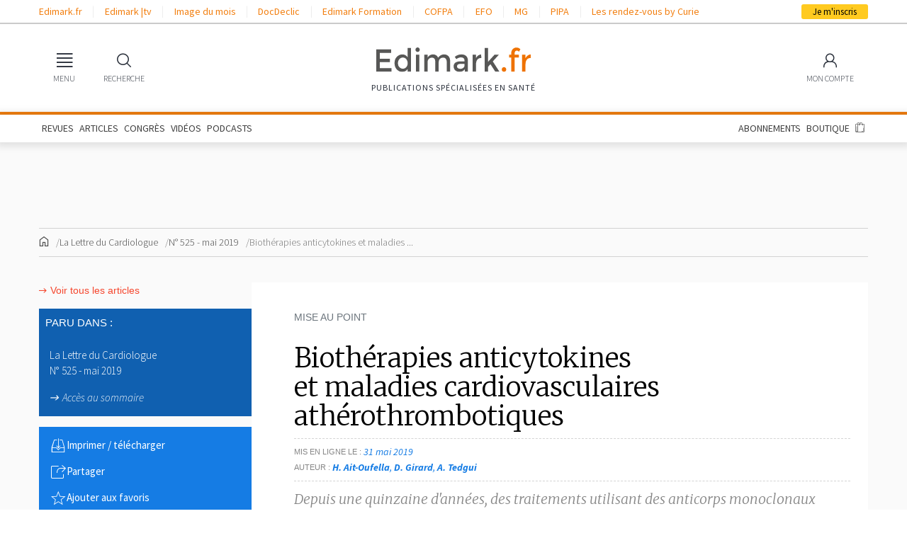

--- FILE ---
content_type: text/html; charset=utf-8
request_url: https://www.google.com/recaptcha/api2/anchor?ar=1&k=6LfSsaglAAAAAJZZQcDmrdbtzMRn4mJTmtaA6FkT&co=aHR0cHM6Ly93d3cuZWRpbWFyay5mcjo0NDM.&hl=en&v=9TiwnJFHeuIw_s0wSd3fiKfN&size=normal&anchor-ms=20000&execute-ms=30000&cb=buwrlotow845
body_size: 48657
content:
<!DOCTYPE HTML><html dir="ltr" lang="en"><head><meta http-equiv="Content-Type" content="text/html; charset=UTF-8">
<meta http-equiv="X-UA-Compatible" content="IE=edge">
<title>reCAPTCHA</title>
<style type="text/css">
/* cyrillic-ext */
@font-face {
  font-family: 'Roboto';
  font-style: normal;
  font-weight: 400;
  font-stretch: 100%;
  src: url(//fonts.gstatic.com/s/roboto/v48/KFO7CnqEu92Fr1ME7kSn66aGLdTylUAMa3GUBHMdazTgWw.woff2) format('woff2');
  unicode-range: U+0460-052F, U+1C80-1C8A, U+20B4, U+2DE0-2DFF, U+A640-A69F, U+FE2E-FE2F;
}
/* cyrillic */
@font-face {
  font-family: 'Roboto';
  font-style: normal;
  font-weight: 400;
  font-stretch: 100%;
  src: url(//fonts.gstatic.com/s/roboto/v48/KFO7CnqEu92Fr1ME7kSn66aGLdTylUAMa3iUBHMdazTgWw.woff2) format('woff2');
  unicode-range: U+0301, U+0400-045F, U+0490-0491, U+04B0-04B1, U+2116;
}
/* greek-ext */
@font-face {
  font-family: 'Roboto';
  font-style: normal;
  font-weight: 400;
  font-stretch: 100%;
  src: url(//fonts.gstatic.com/s/roboto/v48/KFO7CnqEu92Fr1ME7kSn66aGLdTylUAMa3CUBHMdazTgWw.woff2) format('woff2');
  unicode-range: U+1F00-1FFF;
}
/* greek */
@font-face {
  font-family: 'Roboto';
  font-style: normal;
  font-weight: 400;
  font-stretch: 100%;
  src: url(//fonts.gstatic.com/s/roboto/v48/KFO7CnqEu92Fr1ME7kSn66aGLdTylUAMa3-UBHMdazTgWw.woff2) format('woff2');
  unicode-range: U+0370-0377, U+037A-037F, U+0384-038A, U+038C, U+038E-03A1, U+03A3-03FF;
}
/* math */
@font-face {
  font-family: 'Roboto';
  font-style: normal;
  font-weight: 400;
  font-stretch: 100%;
  src: url(//fonts.gstatic.com/s/roboto/v48/KFO7CnqEu92Fr1ME7kSn66aGLdTylUAMawCUBHMdazTgWw.woff2) format('woff2');
  unicode-range: U+0302-0303, U+0305, U+0307-0308, U+0310, U+0312, U+0315, U+031A, U+0326-0327, U+032C, U+032F-0330, U+0332-0333, U+0338, U+033A, U+0346, U+034D, U+0391-03A1, U+03A3-03A9, U+03B1-03C9, U+03D1, U+03D5-03D6, U+03F0-03F1, U+03F4-03F5, U+2016-2017, U+2034-2038, U+203C, U+2040, U+2043, U+2047, U+2050, U+2057, U+205F, U+2070-2071, U+2074-208E, U+2090-209C, U+20D0-20DC, U+20E1, U+20E5-20EF, U+2100-2112, U+2114-2115, U+2117-2121, U+2123-214F, U+2190, U+2192, U+2194-21AE, U+21B0-21E5, U+21F1-21F2, U+21F4-2211, U+2213-2214, U+2216-22FF, U+2308-230B, U+2310, U+2319, U+231C-2321, U+2336-237A, U+237C, U+2395, U+239B-23B7, U+23D0, U+23DC-23E1, U+2474-2475, U+25AF, U+25B3, U+25B7, U+25BD, U+25C1, U+25CA, U+25CC, U+25FB, U+266D-266F, U+27C0-27FF, U+2900-2AFF, U+2B0E-2B11, U+2B30-2B4C, U+2BFE, U+3030, U+FF5B, U+FF5D, U+1D400-1D7FF, U+1EE00-1EEFF;
}
/* symbols */
@font-face {
  font-family: 'Roboto';
  font-style: normal;
  font-weight: 400;
  font-stretch: 100%;
  src: url(//fonts.gstatic.com/s/roboto/v48/KFO7CnqEu92Fr1ME7kSn66aGLdTylUAMaxKUBHMdazTgWw.woff2) format('woff2');
  unicode-range: U+0001-000C, U+000E-001F, U+007F-009F, U+20DD-20E0, U+20E2-20E4, U+2150-218F, U+2190, U+2192, U+2194-2199, U+21AF, U+21E6-21F0, U+21F3, U+2218-2219, U+2299, U+22C4-22C6, U+2300-243F, U+2440-244A, U+2460-24FF, U+25A0-27BF, U+2800-28FF, U+2921-2922, U+2981, U+29BF, U+29EB, U+2B00-2BFF, U+4DC0-4DFF, U+FFF9-FFFB, U+10140-1018E, U+10190-1019C, U+101A0, U+101D0-101FD, U+102E0-102FB, U+10E60-10E7E, U+1D2C0-1D2D3, U+1D2E0-1D37F, U+1F000-1F0FF, U+1F100-1F1AD, U+1F1E6-1F1FF, U+1F30D-1F30F, U+1F315, U+1F31C, U+1F31E, U+1F320-1F32C, U+1F336, U+1F378, U+1F37D, U+1F382, U+1F393-1F39F, U+1F3A7-1F3A8, U+1F3AC-1F3AF, U+1F3C2, U+1F3C4-1F3C6, U+1F3CA-1F3CE, U+1F3D4-1F3E0, U+1F3ED, U+1F3F1-1F3F3, U+1F3F5-1F3F7, U+1F408, U+1F415, U+1F41F, U+1F426, U+1F43F, U+1F441-1F442, U+1F444, U+1F446-1F449, U+1F44C-1F44E, U+1F453, U+1F46A, U+1F47D, U+1F4A3, U+1F4B0, U+1F4B3, U+1F4B9, U+1F4BB, U+1F4BF, U+1F4C8-1F4CB, U+1F4D6, U+1F4DA, U+1F4DF, U+1F4E3-1F4E6, U+1F4EA-1F4ED, U+1F4F7, U+1F4F9-1F4FB, U+1F4FD-1F4FE, U+1F503, U+1F507-1F50B, U+1F50D, U+1F512-1F513, U+1F53E-1F54A, U+1F54F-1F5FA, U+1F610, U+1F650-1F67F, U+1F687, U+1F68D, U+1F691, U+1F694, U+1F698, U+1F6AD, U+1F6B2, U+1F6B9-1F6BA, U+1F6BC, U+1F6C6-1F6CF, U+1F6D3-1F6D7, U+1F6E0-1F6EA, U+1F6F0-1F6F3, U+1F6F7-1F6FC, U+1F700-1F7FF, U+1F800-1F80B, U+1F810-1F847, U+1F850-1F859, U+1F860-1F887, U+1F890-1F8AD, U+1F8B0-1F8BB, U+1F8C0-1F8C1, U+1F900-1F90B, U+1F93B, U+1F946, U+1F984, U+1F996, U+1F9E9, U+1FA00-1FA6F, U+1FA70-1FA7C, U+1FA80-1FA89, U+1FA8F-1FAC6, U+1FACE-1FADC, U+1FADF-1FAE9, U+1FAF0-1FAF8, U+1FB00-1FBFF;
}
/* vietnamese */
@font-face {
  font-family: 'Roboto';
  font-style: normal;
  font-weight: 400;
  font-stretch: 100%;
  src: url(//fonts.gstatic.com/s/roboto/v48/KFO7CnqEu92Fr1ME7kSn66aGLdTylUAMa3OUBHMdazTgWw.woff2) format('woff2');
  unicode-range: U+0102-0103, U+0110-0111, U+0128-0129, U+0168-0169, U+01A0-01A1, U+01AF-01B0, U+0300-0301, U+0303-0304, U+0308-0309, U+0323, U+0329, U+1EA0-1EF9, U+20AB;
}
/* latin-ext */
@font-face {
  font-family: 'Roboto';
  font-style: normal;
  font-weight: 400;
  font-stretch: 100%;
  src: url(//fonts.gstatic.com/s/roboto/v48/KFO7CnqEu92Fr1ME7kSn66aGLdTylUAMa3KUBHMdazTgWw.woff2) format('woff2');
  unicode-range: U+0100-02BA, U+02BD-02C5, U+02C7-02CC, U+02CE-02D7, U+02DD-02FF, U+0304, U+0308, U+0329, U+1D00-1DBF, U+1E00-1E9F, U+1EF2-1EFF, U+2020, U+20A0-20AB, U+20AD-20C0, U+2113, U+2C60-2C7F, U+A720-A7FF;
}
/* latin */
@font-face {
  font-family: 'Roboto';
  font-style: normal;
  font-weight: 400;
  font-stretch: 100%;
  src: url(//fonts.gstatic.com/s/roboto/v48/KFO7CnqEu92Fr1ME7kSn66aGLdTylUAMa3yUBHMdazQ.woff2) format('woff2');
  unicode-range: U+0000-00FF, U+0131, U+0152-0153, U+02BB-02BC, U+02C6, U+02DA, U+02DC, U+0304, U+0308, U+0329, U+2000-206F, U+20AC, U+2122, U+2191, U+2193, U+2212, U+2215, U+FEFF, U+FFFD;
}
/* cyrillic-ext */
@font-face {
  font-family: 'Roboto';
  font-style: normal;
  font-weight: 500;
  font-stretch: 100%;
  src: url(//fonts.gstatic.com/s/roboto/v48/KFO7CnqEu92Fr1ME7kSn66aGLdTylUAMa3GUBHMdazTgWw.woff2) format('woff2');
  unicode-range: U+0460-052F, U+1C80-1C8A, U+20B4, U+2DE0-2DFF, U+A640-A69F, U+FE2E-FE2F;
}
/* cyrillic */
@font-face {
  font-family: 'Roboto';
  font-style: normal;
  font-weight: 500;
  font-stretch: 100%;
  src: url(//fonts.gstatic.com/s/roboto/v48/KFO7CnqEu92Fr1ME7kSn66aGLdTylUAMa3iUBHMdazTgWw.woff2) format('woff2');
  unicode-range: U+0301, U+0400-045F, U+0490-0491, U+04B0-04B1, U+2116;
}
/* greek-ext */
@font-face {
  font-family: 'Roboto';
  font-style: normal;
  font-weight: 500;
  font-stretch: 100%;
  src: url(//fonts.gstatic.com/s/roboto/v48/KFO7CnqEu92Fr1ME7kSn66aGLdTylUAMa3CUBHMdazTgWw.woff2) format('woff2');
  unicode-range: U+1F00-1FFF;
}
/* greek */
@font-face {
  font-family: 'Roboto';
  font-style: normal;
  font-weight: 500;
  font-stretch: 100%;
  src: url(//fonts.gstatic.com/s/roboto/v48/KFO7CnqEu92Fr1ME7kSn66aGLdTylUAMa3-UBHMdazTgWw.woff2) format('woff2');
  unicode-range: U+0370-0377, U+037A-037F, U+0384-038A, U+038C, U+038E-03A1, U+03A3-03FF;
}
/* math */
@font-face {
  font-family: 'Roboto';
  font-style: normal;
  font-weight: 500;
  font-stretch: 100%;
  src: url(//fonts.gstatic.com/s/roboto/v48/KFO7CnqEu92Fr1ME7kSn66aGLdTylUAMawCUBHMdazTgWw.woff2) format('woff2');
  unicode-range: U+0302-0303, U+0305, U+0307-0308, U+0310, U+0312, U+0315, U+031A, U+0326-0327, U+032C, U+032F-0330, U+0332-0333, U+0338, U+033A, U+0346, U+034D, U+0391-03A1, U+03A3-03A9, U+03B1-03C9, U+03D1, U+03D5-03D6, U+03F0-03F1, U+03F4-03F5, U+2016-2017, U+2034-2038, U+203C, U+2040, U+2043, U+2047, U+2050, U+2057, U+205F, U+2070-2071, U+2074-208E, U+2090-209C, U+20D0-20DC, U+20E1, U+20E5-20EF, U+2100-2112, U+2114-2115, U+2117-2121, U+2123-214F, U+2190, U+2192, U+2194-21AE, U+21B0-21E5, U+21F1-21F2, U+21F4-2211, U+2213-2214, U+2216-22FF, U+2308-230B, U+2310, U+2319, U+231C-2321, U+2336-237A, U+237C, U+2395, U+239B-23B7, U+23D0, U+23DC-23E1, U+2474-2475, U+25AF, U+25B3, U+25B7, U+25BD, U+25C1, U+25CA, U+25CC, U+25FB, U+266D-266F, U+27C0-27FF, U+2900-2AFF, U+2B0E-2B11, U+2B30-2B4C, U+2BFE, U+3030, U+FF5B, U+FF5D, U+1D400-1D7FF, U+1EE00-1EEFF;
}
/* symbols */
@font-face {
  font-family: 'Roboto';
  font-style: normal;
  font-weight: 500;
  font-stretch: 100%;
  src: url(//fonts.gstatic.com/s/roboto/v48/KFO7CnqEu92Fr1ME7kSn66aGLdTylUAMaxKUBHMdazTgWw.woff2) format('woff2');
  unicode-range: U+0001-000C, U+000E-001F, U+007F-009F, U+20DD-20E0, U+20E2-20E4, U+2150-218F, U+2190, U+2192, U+2194-2199, U+21AF, U+21E6-21F0, U+21F3, U+2218-2219, U+2299, U+22C4-22C6, U+2300-243F, U+2440-244A, U+2460-24FF, U+25A0-27BF, U+2800-28FF, U+2921-2922, U+2981, U+29BF, U+29EB, U+2B00-2BFF, U+4DC0-4DFF, U+FFF9-FFFB, U+10140-1018E, U+10190-1019C, U+101A0, U+101D0-101FD, U+102E0-102FB, U+10E60-10E7E, U+1D2C0-1D2D3, U+1D2E0-1D37F, U+1F000-1F0FF, U+1F100-1F1AD, U+1F1E6-1F1FF, U+1F30D-1F30F, U+1F315, U+1F31C, U+1F31E, U+1F320-1F32C, U+1F336, U+1F378, U+1F37D, U+1F382, U+1F393-1F39F, U+1F3A7-1F3A8, U+1F3AC-1F3AF, U+1F3C2, U+1F3C4-1F3C6, U+1F3CA-1F3CE, U+1F3D4-1F3E0, U+1F3ED, U+1F3F1-1F3F3, U+1F3F5-1F3F7, U+1F408, U+1F415, U+1F41F, U+1F426, U+1F43F, U+1F441-1F442, U+1F444, U+1F446-1F449, U+1F44C-1F44E, U+1F453, U+1F46A, U+1F47D, U+1F4A3, U+1F4B0, U+1F4B3, U+1F4B9, U+1F4BB, U+1F4BF, U+1F4C8-1F4CB, U+1F4D6, U+1F4DA, U+1F4DF, U+1F4E3-1F4E6, U+1F4EA-1F4ED, U+1F4F7, U+1F4F9-1F4FB, U+1F4FD-1F4FE, U+1F503, U+1F507-1F50B, U+1F50D, U+1F512-1F513, U+1F53E-1F54A, U+1F54F-1F5FA, U+1F610, U+1F650-1F67F, U+1F687, U+1F68D, U+1F691, U+1F694, U+1F698, U+1F6AD, U+1F6B2, U+1F6B9-1F6BA, U+1F6BC, U+1F6C6-1F6CF, U+1F6D3-1F6D7, U+1F6E0-1F6EA, U+1F6F0-1F6F3, U+1F6F7-1F6FC, U+1F700-1F7FF, U+1F800-1F80B, U+1F810-1F847, U+1F850-1F859, U+1F860-1F887, U+1F890-1F8AD, U+1F8B0-1F8BB, U+1F8C0-1F8C1, U+1F900-1F90B, U+1F93B, U+1F946, U+1F984, U+1F996, U+1F9E9, U+1FA00-1FA6F, U+1FA70-1FA7C, U+1FA80-1FA89, U+1FA8F-1FAC6, U+1FACE-1FADC, U+1FADF-1FAE9, U+1FAF0-1FAF8, U+1FB00-1FBFF;
}
/* vietnamese */
@font-face {
  font-family: 'Roboto';
  font-style: normal;
  font-weight: 500;
  font-stretch: 100%;
  src: url(//fonts.gstatic.com/s/roboto/v48/KFO7CnqEu92Fr1ME7kSn66aGLdTylUAMa3OUBHMdazTgWw.woff2) format('woff2');
  unicode-range: U+0102-0103, U+0110-0111, U+0128-0129, U+0168-0169, U+01A0-01A1, U+01AF-01B0, U+0300-0301, U+0303-0304, U+0308-0309, U+0323, U+0329, U+1EA0-1EF9, U+20AB;
}
/* latin-ext */
@font-face {
  font-family: 'Roboto';
  font-style: normal;
  font-weight: 500;
  font-stretch: 100%;
  src: url(//fonts.gstatic.com/s/roboto/v48/KFO7CnqEu92Fr1ME7kSn66aGLdTylUAMa3KUBHMdazTgWw.woff2) format('woff2');
  unicode-range: U+0100-02BA, U+02BD-02C5, U+02C7-02CC, U+02CE-02D7, U+02DD-02FF, U+0304, U+0308, U+0329, U+1D00-1DBF, U+1E00-1E9F, U+1EF2-1EFF, U+2020, U+20A0-20AB, U+20AD-20C0, U+2113, U+2C60-2C7F, U+A720-A7FF;
}
/* latin */
@font-face {
  font-family: 'Roboto';
  font-style: normal;
  font-weight: 500;
  font-stretch: 100%;
  src: url(//fonts.gstatic.com/s/roboto/v48/KFO7CnqEu92Fr1ME7kSn66aGLdTylUAMa3yUBHMdazQ.woff2) format('woff2');
  unicode-range: U+0000-00FF, U+0131, U+0152-0153, U+02BB-02BC, U+02C6, U+02DA, U+02DC, U+0304, U+0308, U+0329, U+2000-206F, U+20AC, U+2122, U+2191, U+2193, U+2212, U+2215, U+FEFF, U+FFFD;
}
/* cyrillic-ext */
@font-face {
  font-family: 'Roboto';
  font-style: normal;
  font-weight: 900;
  font-stretch: 100%;
  src: url(//fonts.gstatic.com/s/roboto/v48/KFO7CnqEu92Fr1ME7kSn66aGLdTylUAMa3GUBHMdazTgWw.woff2) format('woff2');
  unicode-range: U+0460-052F, U+1C80-1C8A, U+20B4, U+2DE0-2DFF, U+A640-A69F, U+FE2E-FE2F;
}
/* cyrillic */
@font-face {
  font-family: 'Roboto';
  font-style: normal;
  font-weight: 900;
  font-stretch: 100%;
  src: url(//fonts.gstatic.com/s/roboto/v48/KFO7CnqEu92Fr1ME7kSn66aGLdTylUAMa3iUBHMdazTgWw.woff2) format('woff2');
  unicode-range: U+0301, U+0400-045F, U+0490-0491, U+04B0-04B1, U+2116;
}
/* greek-ext */
@font-face {
  font-family: 'Roboto';
  font-style: normal;
  font-weight: 900;
  font-stretch: 100%;
  src: url(//fonts.gstatic.com/s/roboto/v48/KFO7CnqEu92Fr1ME7kSn66aGLdTylUAMa3CUBHMdazTgWw.woff2) format('woff2');
  unicode-range: U+1F00-1FFF;
}
/* greek */
@font-face {
  font-family: 'Roboto';
  font-style: normal;
  font-weight: 900;
  font-stretch: 100%;
  src: url(//fonts.gstatic.com/s/roboto/v48/KFO7CnqEu92Fr1ME7kSn66aGLdTylUAMa3-UBHMdazTgWw.woff2) format('woff2');
  unicode-range: U+0370-0377, U+037A-037F, U+0384-038A, U+038C, U+038E-03A1, U+03A3-03FF;
}
/* math */
@font-face {
  font-family: 'Roboto';
  font-style: normal;
  font-weight: 900;
  font-stretch: 100%;
  src: url(//fonts.gstatic.com/s/roboto/v48/KFO7CnqEu92Fr1ME7kSn66aGLdTylUAMawCUBHMdazTgWw.woff2) format('woff2');
  unicode-range: U+0302-0303, U+0305, U+0307-0308, U+0310, U+0312, U+0315, U+031A, U+0326-0327, U+032C, U+032F-0330, U+0332-0333, U+0338, U+033A, U+0346, U+034D, U+0391-03A1, U+03A3-03A9, U+03B1-03C9, U+03D1, U+03D5-03D6, U+03F0-03F1, U+03F4-03F5, U+2016-2017, U+2034-2038, U+203C, U+2040, U+2043, U+2047, U+2050, U+2057, U+205F, U+2070-2071, U+2074-208E, U+2090-209C, U+20D0-20DC, U+20E1, U+20E5-20EF, U+2100-2112, U+2114-2115, U+2117-2121, U+2123-214F, U+2190, U+2192, U+2194-21AE, U+21B0-21E5, U+21F1-21F2, U+21F4-2211, U+2213-2214, U+2216-22FF, U+2308-230B, U+2310, U+2319, U+231C-2321, U+2336-237A, U+237C, U+2395, U+239B-23B7, U+23D0, U+23DC-23E1, U+2474-2475, U+25AF, U+25B3, U+25B7, U+25BD, U+25C1, U+25CA, U+25CC, U+25FB, U+266D-266F, U+27C0-27FF, U+2900-2AFF, U+2B0E-2B11, U+2B30-2B4C, U+2BFE, U+3030, U+FF5B, U+FF5D, U+1D400-1D7FF, U+1EE00-1EEFF;
}
/* symbols */
@font-face {
  font-family: 'Roboto';
  font-style: normal;
  font-weight: 900;
  font-stretch: 100%;
  src: url(//fonts.gstatic.com/s/roboto/v48/KFO7CnqEu92Fr1ME7kSn66aGLdTylUAMaxKUBHMdazTgWw.woff2) format('woff2');
  unicode-range: U+0001-000C, U+000E-001F, U+007F-009F, U+20DD-20E0, U+20E2-20E4, U+2150-218F, U+2190, U+2192, U+2194-2199, U+21AF, U+21E6-21F0, U+21F3, U+2218-2219, U+2299, U+22C4-22C6, U+2300-243F, U+2440-244A, U+2460-24FF, U+25A0-27BF, U+2800-28FF, U+2921-2922, U+2981, U+29BF, U+29EB, U+2B00-2BFF, U+4DC0-4DFF, U+FFF9-FFFB, U+10140-1018E, U+10190-1019C, U+101A0, U+101D0-101FD, U+102E0-102FB, U+10E60-10E7E, U+1D2C0-1D2D3, U+1D2E0-1D37F, U+1F000-1F0FF, U+1F100-1F1AD, U+1F1E6-1F1FF, U+1F30D-1F30F, U+1F315, U+1F31C, U+1F31E, U+1F320-1F32C, U+1F336, U+1F378, U+1F37D, U+1F382, U+1F393-1F39F, U+1F3A7-1F3A8, U+1F3AC-1F3AF, U+1F3C2, U+1F3C4-1F3C6, U+1F3CA-1F3CE, U+1F3D4-1F3E0, U+1F3ED, U+1F3F1-1F3F3, U+1F3F5-1F3F7, U+1F408, U+1F415, U+1F41F, U+1F426, U+1F43F, U+1F441-1F442, U+1F444, U+1F446-1F449, U+1F44C-1F44E, U+1F453, U+1F46A, U+1F47D, U+1F4A3, U+1F4B0, U+1F4B3, U+1F4B9, U+1F4BB, U+1F4BF, U+1F4C8-1F4CB, U+1F4D6, U+1F4DA, U+1F4DF, U+1F4E3-1F4E6, U+1F4EA-1F4ED, U+1F4F7, U+1F4F9-1F4FB, U+1F4FD-1F4FE, U+1F503, U+1F507-1F50B, U+1F50D, U+1F512-1F513, U+1F53E-1F54A, U+1F54F-1F5FA, U+1F610, U+1F650-1F67F, U+1F687, U+1F68D, U+1F691, U+1F694, U+1F698, U+1F6AD, U+1F6B2, U+1F6B9-1F6BA, U+1F6BC, U+1F6C6-1F6CF, U+1F6D3-1F6D7, U+1F6E0-1F6EA, U+1F6F0-1F6F3, U+1F6F7-1F6FC, U+1F700-1F7FF, U+1F800-1F80B, U+1F810-1F847, U+1F850-1F859, U+1F860-1F887, U+1F890-1F8AD, U+1F8B0-1F8BB, U+1F8C0-1F8C1, U+1F900-1F90B, U+1F93B, U+1F946, U+1F984, U+1F996, U+1F9E9, U+1FA00-1FA6F, U+1FA70-1FA7C, U+1FA80-1FA89, U+1FA8F-1FAC6, U+1FACE-1FADC, U+1FADF-1FAE9, U+1FAF0-1FAF8, U+1FB00-1FBFF;
}
/* vietnamese */
@font-face {
  font-family: 'Roboto';
  font-style: normal;
  font-weight: 900;
  font-stretch: 100%;
  src: url(//fonts.gstatic.com/s/roboto/v48/KFO7CnqEu92Fr1ME7kSn66aGLdTylUAMa3OUBHMdazTgWw.woff2) format('woff2');
  unicode-range: U+0102-0103, U+0110-0111, U+0128-0129, U+0168-0169, U+01A0-01A1, U+01AF-01B0, U+0300-0301, U+0303-0304, U+0308-0309, U+0323, U+0329, U+1EA0-1EF9, U+20AB;
}
/* latin-ext */
@font-face {
  font-family: 'Roboto';
  font-style: normal;
  font-weight: 900;
  font-stretch: 100%;
  src: url(//fonts.gstatic.com/s/roboto/v48/KFO7CnqEu92Fr1ME7kSn66aGLdTylUAMa3KUBHMdazTgWw.woff2) format('woff2');
  unicode-range: U+0100-02BA, U+02BD-02C5, U+02C7-02CC, U+02CE-02D7, U+02DD-02FF, U+0304, U+0308, U+0329, U+1D00-1DBF, U+1E00-1E9F, U+1EF2-1EFF, U+2020, U+20A0-20AB, U+20AD-20C0, U+2113, U+2C60-2C7F, U+A720-A7FF;
}
/* latin */
@font-face {
  font-family: 'Roboto';
  font-style: normal;
  font-weight: 900;
  font-stretch: 100%;
  src: url(//fonts.gstatic.com/s/roboto/v48/KFO7CnqEu92Fr1ME7kSn66aGLdTylUAMa3yUBHMdazQ.woff2) format('woff2');
  unicode-range: U+0000-00FF, U+0131, U+0152-0153, U+02BB-02BC, U+02C6, U+02DA, U+02DC, U+0304, U+0308, U+0329, U+2000-206F, U+20AC, U+2122, U+2191, U+2193, U+2212, U+2215, U+FEFF, U+FFFD;
}

</style>
<link rel="stylesheet" type="text/css" href="https://www.gstatic.com/recaptcha/releases/9TiwnJFHeuIw_s0wSd3fiKfN/styles__ltr.css">
<script nonce="pK_9DjqNi82wk-E-jqJuBw" type="text/javascript">window['__recaptcha_api'] = 'https://www.google.com/recaptcha/api2/';</script>
<script type="text/javascript" src="https://www.gstatic.com/recaptcha/releases/9TiwnJFHeuIw_s0wSd3fiKfN/recaptcha__en.js" nonce="pK_9DjqNi82wk-E-jqJuBw">
      
    </script></head>
<body><div id="rc-anchor-alert" class="rc-anchor-alert"></div>
<input type="hidden" id="recaptcha-token" value="[base64]">
<script type="text/javascript" nonce="pK_9DjqNi82wk-E-jqJuBw">
      recaptcha.anchor.Main.init("[\x22ainput\x22,[\x22bgdata\x22,\x22\x22,\[base64]/[base64]/[base64]/KE4oMTI0LHYsdi5HKSxMWihsLHYpKTpOKDEyNCx2LGwpLFYpLHYpLFQpKSxGKDE3MSx2KX0scjc9ZnVuY3Rpb24obCl7cmV0dXJuIGx9LEM9ZnVuY3Rpb24obCxWLHYpe04odixsLFYpLFZbYWtdPTI3OTZ9LG49ZnVuY3Rpb24obCxWKXtWLlg9KChWLlg/[base64]/[base64]/[base64]/[base64]/[base64]/[base64]/[base64]/[base64]/[base64]/[base64]/[base64]\\u003d\x22,\[base64]\\u003d\x22,\x22wphhHQFjWUNGUVtxMHHCsU/Cg8KRCC3DgCnDkQTCozvDuA/[base64]/[base64]/DkV/DmWIfP8Odw7lqRMK1HxbCkH7DoAdBw5JMMR3DssKvwqw6wqjDoV3DmlZxKQ1DNMOzVRIUw7ZrBMOiw5dswq5HSBsVw6gQw4rDtsO8LcOVw5rCqDXDhnYIWlHDicK+NDt9w6/CrTfCvcKPwoQBRxvDmMO8PmPCr8O1EF4/fcK/S8Oiw6B0VUzDpMOew5rDpSbCicOlfsKITsKLYMOwWBM9BsKvwoDDr1sJwrkICnTDswrDvzvCpsOqAQYMw53DhcO7wqDCvsOowpgowqw7w70Bw6RhwpEIwpnDncKxw5V6wpZbV3XCm8KTwq8GwqNkw5FYMcOkBcKhw6jCtMO1w7M2J33DssO+w7nCjWfDm8K/w6DClMOHwr4ITcOAdcK6c8O3Z8KHwrI9UsO4awtUw5rDmhk5w4daw7PDqibDksOFfcO+BjfDlsKrw4TDhTpIwqg3FyQ7w4ImXMKgMsOnw6Z2LyJEwp1IBgDCvUNaf8OHXzcgbsKxw6vCvBpFaMKzSsKJfMOeNjfDi2/Dh8OUwonCrcKqwqHDn8OvV8KPwp8DUMKpw5UzwqfChy8vwpRmw73DoTLDogMVB8OEBcOwTylJwqcaaMKgKMO5eTh1Fn7DmxPDlkTCvhHDo8OsY8OWwo3DqjVGwpMte8KiEQfCrMO0w4RQW29xw7Igw5ZcYMO4wpsIImDDrSQ2wo9/wrQ0WFspw6nDu8O2R3/Ckw3CusKCX8K/C8KFAg08W8KNw7fCksKWwr1pQ8Kzw5lpBhw1RAnDrcKWwqZBwqcdI8Kww6owIWtcCCPDoTtfwoDCrsKvwoXCiXwbw6cGXj3Cv8K6D0VewqTCqsKveR8RFmTDn8Kfw7UAw5DDnsOiJ3odwrdqccOUfMKmXjTDggIqw5wMw5zDnMK4FMOucUEXw5/ClktWw7rDjsKjwprCi2YrJ1DCqsKMw7VLNlpjE8KqPCBDw4hrwrIkRw3DmcK5OsOiwpBFw51swo8Tw69mwrkFw4/CmXPCvGsQLsOJPAosZcOCC8OLJzTCoiMkP2t1FSItOMOgw5dOw78swqfDsMOHPcKre8O6w6/ChsOHfkvDg8Krw4vDoSgIwqtEw4/[base64]/[base64]/[base64]/DsmDClMKfw6/[base64]/Ct8O3HhTCgsOcw47DlkTCqsORwrTDmhNtw6LCiMOOPx1Rwr88w7ldMhHDpVRaP8OVwp1bwpDDpEs6wqZzQsOlcsKGwpPCicOHwp7CukwdwrQVwoPCtsOww5jDnWXDn8OCScKdw7/CqRZXNRMREwrCkcKowqdswoR4wrc8LsKtIcK1wq/DmCzDiA1Lw7QIHWnDqMKZwolJd0FuHsKLwpszQMOZT0law70ewoVCBDjCtMOVw6rCn8OfHzx0w7/[base64]/ClGkqw5bCnsK1FcKdw7MRBcOzTDp/[base64]/CozvDlQ7CrcKkw6QtwrfDusOUck49XwtcwolzDMO/wo/DscOhwrRVeMKMw7oEY8OJwooiV8O5IEjCpsKufxjCmsO0cGt8FsOJw5RZcw02GVTCqcOGeFciFDTCv3UWw5LDtg17wrHDmBrDu3wDw47Dl8OCIALCtMOrcsKPw6FyZMOmwo92w5dJwo7CjMOcw44GVRHDkMOiO2pfwqPCthJkF8OmPC/DvUcYcmzDp8OeWB7CrMKZwp4Lwq7CoMOcF8OtZADDqMOOI3RKOV8HRMOKJCA/w5N7JsKMw7/CkVBlLnfCtQzCoxYQY8KrwqYNSksWdhTCiMK2wq0fGsKpY8O6ajJyw6RuwqvCly7CqMK2w7fDucK/wobDpzpBw67Dq1I6woXDtsOzQsKQw6DDp8Kdf0fDs8KoZsKMAMKYw7lUPsO1SETDoMKIFh7DgsO+wq/ChMObNMKnwonDhl7CncOgc8KiwqIlGCLDmcOuOcOtwrRwwrtmw7ZoN8K1TTN5wrh1w7csDcKgw4zDrWIfcMOWYTBLwr/Di8OcwoU9w7Yiw64ZwqDDs8OlZcKmE8OxwohLwqLDiFbCoMOdEUtzTsODNMK+VWFiZXjCjsOuXMKmw743BMODwq5gw4EPwrtnasOWwq/ChMKmw7UFPMKTP8OrKxnCnsKlwoHDosOHwqfCvigeDsK5wqfDq2oJw7XCvMOqM8OPwrvCqsOXSVhxw7rCtyY3wp7ChsKdelcyDMKgUD3CpMKDwofDilxqKsKvUl3DqcK+Wz8KeMOiX3dFw4HCjUUtwoUwEGPDhMKswq/Ds8OFw4XDj8OGc8O/w6PCncK+YcO1w7fDjcKQwpvDrgUlfcOnw5bCosKVw4sjVRQcbMONw63Dihptw4Avw6XDkGl/[base64]/w6fDimwXw5goYsKeYcOWRcKNwpHDlsKsGgLDj2ktwoBowoUXwpgHw6ZdLMOyw5jCsScIVMO8Wj/CrMKgd1jDiWpOQWLDiDPDlX7DuMKzwoJCwo4LKxnDi2Y0w7/DnMOFw6o0Y8Opaz7DnRXDucOTw7kPbMO3w6paSMOOwovDocOzw4HDhcOuwpoWw451acO/w40nwoXCogB8JMORw6vCtSBBwrfChMOrIQhAw7txwr7CvMKqwoYQJMKIwrcdwr7DnMObCsKdAsOQw5ATIznCpcO0w5pfGxbDjUXCpTgcw6bDtEl2wqXCnsOrO8KrJREzwoLDqcKBMWnDmsO9J0fDjhbDnnbDo34xWMKNRsKHasKBwpI5w5oQwrrDh8K9woTClw/CpMOIwpU8w5HDo3/Dl1VMNzY9GTnCv8KmwoIYWsOlwq1/wpUiwqQrcMKRw6/CscO1SAN1Z8OswrtewoPCs3sfA8OjWDzCvcO9aMKER8O0w6xcw4B0VMKHM8KVE8KWw5/DqcKvw47CmcO1JyjCl8Oxwpggw7TDoldAwrAowrTDvxkHwpLCujhcwoPDtMKjPAs9RsKew6hgFQ7Dkw/[base64]/CpMK+w4PClMK5LVzCmjTCuMO1TMKBfEQqMkMZw7DDo8OWw6Jaw5Vkw6xRw61tJUVQG3IywqDCq3RxOcOowqPCoMOidTrDjMKNV0kiwqV/NcOxwrzDrcOhw5p7Kk82wr5TVcK5CzXDqMK5wq8tw4/DjsONXsK/Q8K6dsO6OMKZw4TCpcOlwq7DigLCmsOpcsKUwpoGICvDtl7Cj8O4w6LCnsKHw5vDlG3Cl8Otw78uZsKgbcK/[base64]/DmMOrw6LDgnQyXcKKFcKkwqg8I2AFw5xMwr7DjMO1woE+Sn7CmA/DgMObw4VtwqxPw7nDsiFQWMOWYhdOw6jDgUzDpcOQw6xJw6TCn8OiPmFiZcOCwprDmcK2J8Oow6Rlw5sww5ZDLsOgw6DCgMONw6/Cm8Ouwro1OsOuMkbCtSptwqQrw6RVHMOaKyJgRgvCssK3Tg5KPWp/wq1ewrvCpjfClHNhwrA1OMOdWMO2wr9/SMOQOj8AwpnCtsO9bcO3woPDq3hWP8Kjw6rCiMOSYDTDpMOaTsOFwqLDuMKrI8KefsONwp/[base64]/Do8K/w6FZwrIKCDjCssKow7cXKVLCnSfDtlp6AsOxw7/Dhz5dw6XCocOgB1A6w5nCo8KjaVTCgndPw6N5c8KAXMKcw43CnH/CoMKtwoLCh8KUwqduXsKewpPDsjk6w4TCicO7RTPCuzwwBXLCsHLCqsOZw4tLcjDDpkvCq8OYwqQow53Cj2DClgo7wrnCnHzCs8OCF3wMOGfDgD/Dt8Okw6TCj8KVUivCrUnDpcK7UMOkwp7DgRhmw5xOC8OXZ1R6fcOnwosmwoHCnjxaeMKuXR9Ww73DmMKawqnDjcO2wrHCvcKmw504MsKPw5UuwqPCm8KPBGMMw4fDosKzwoHCvcKaY8Khw68OBk9jw5o/wrhWBkpYw6xgJ8Knwrg0JjbDiSdAZ1bCgMKrw4jDrcKow6x5KwXCkiTCtiHDsMOANwnCvCfCv8Kow7tywrTDqsKmc8K1woU1FSNAwqnDvMOachg4CcOiU8OLeVLCicOSwrNeMsOFRW0UwrDDvcO5EMOYwoHCu0/DuBgYAHZ4eBTDuMKpwrHCnnkWWcOnOsOww6DDq8OQMsKpw5cjPcO/wrg6wodNwrnCicKPMcKSwo7DqsKaAMOUw7HDh8OAw5nDtW/Crypqwq57KsKHwqvCgcKOZ8Klw4DDpcO+Fz09w6DDksOqCcKwXsKVwrMLUMK5G8KRw48acMKZaQlVwpvChsOrLzJUI8KmwonDtjwOUj7CqsOeGsOAZFoXc0TDpMKFISdgTk1oCsKXGn/[base64]/D2DDucOlwrDDtcOpJEotw5lwBwlYGMKbHsObW8KFw6lYw51HMRECw6vCn1Bbwq5zw67DtDIlwonCksOHwozCigFFeAVWUjDDiMKQLh5AwoB4W8KUw41tRsKUNMKaw4DCpynDg8OowrjCozhVw5nDrB/[base64]/CgwkvOsKBwoRhPsKvIyB6GxBnV8OlwrbDnMOlw7zCpcK3CcOAO1NibMKaQChOwoXDmMKPw6HCvsORw5o/[base64]/DinkwKUFnw4jCq8OxJzvDosOqwqthw4TDnMOrwqrCnMOPw4DCvMOswrPChMKODMOUbsK0worDnVx5w77Cqx0zeMOjEw0hIMO9w7lLwrBOw4jCocOBK2clwrogScKKwqlMw5HCh1HCr0TCqncSwo/CpntXw4sNPQ3DrQ7DnsODEMKYSjAXJMK0W8O5bhDDtBTDusK6RhTCrsODwqbCmH5UTsO4NsKxw4g9JMO2wqrChzsJw6zCoMODBhHDuzDCg8Ktw4zCjQjDrk9/X8OPFn3Di0DClcKJwociYsObXTkrGsO5w4vCpXHDv8K+DsKHw6/DkcObw5ghXArDs3LDtyRCw7gEwoPCk8KQw4HCqMOtw7PDtjhYesKYQU8CUkzDi3oGwqPCpkzCqkrDmMObwoRJw5cdD8KWY8OMRcKsw6xvTT3DjMKCw6d+asOdZTXCmsKxw7nDvsOncTbChTkMTMKGw6PChX/[base64]/CjWXCimY7woFOw6DDjcKAw43DqFjDncKAw7HCr8Ocw7JkDMOWC8OTKztqFnwfRsK+w7hIwq97w5Uyw6Fsw7Q8wqp2w6jCi8OyXCQMwrcxaA7Du8OEAsOXwq/DrMKlN8K6SD/Dhm/DlMOldgfCnsOkwrLCucO1asOcdMOqHMK9TgLDt8KeYTkOwodRG8Oxw6wkwqTDv8KYOg0Fwrk5WsK+ScK9CGXDkG7Du8KPP8OzeMOKfsKLZERKw5oIwoQRw7MGWcOpw5TDqkXDlMOXwoDCosKkw6/DiMKbw6/CpsKjw6nDpBkySEtPLsKCw4sTTU7CrwbDpxTCscKXO8KMw4MMIMKcDMKTDsONTGZAE8O6NEhOaBLCtB/DmgE2NsOHw4/Cq8OAw7ASTFfDlnhnwqXDtEnDhEVtwoHCgsKmDRfDnEPCgsOXBE/DnlbCncOyPsO7ZcKtw6/DjMODwo4Rw5DDtMOLKQvCpx3CtWbCk1ZWw5vDhW4ITmgPWcOOY8KswoHDssKCGsO2wq8EDMOSwprDhcOMw6/DuMKmwoXCgAzChRjCnFl9enzDpDfCoivCosO6cMKXfk19KHHCgcOdLHPDscOow7DDkcO4IDs1wqDDgy/DrcKnwqxkw5ozVMOLOsK/dsKFPyvDuWLCvcO1GGVgw6xUwq50wpjDomQ4eHkiHcO7w4p6Xi3Cn8KwCsK7XcKzw5Jcw7HDnA7Cm0vCqTXDkMKHDcKpGFJHAC9IVcKnEcOYMcKnPWYxw4LCq33DhcOKWsKXwrnCtsO3wq49fMO/wprChzfDt8OSwqPCr1ZuwoVbwqvCpsKBw6/DiUHDnUN7w6jCu8KEwoFfwofDl25MwpjClygYBcOuLcOxw7huw65zw4/CvMONGCJSw6hIw47ConrDlVrDq1fDvjggw5x0Y8KfXT3DjRYfZ1okWsKWwrLCghNNw6vDoMOmwpbDoFVGN30Rw7/DsGjDrEcHLl9bZsKzwp0HeMOIwrXDgwkqCMONwrjCl8KOMMO0A8O/w5tmecONXkoSZcKxw4jCvcK1w7JVwp8+HGnCs3nCvMKFw6zDksKiNCF4Im8BAhbDm03Dk2zDlCwFw5fCgEXCo3XClcKiwoZBwrocPzweAMOBwq7Dkh0/w5DCugR2w6nCtW8cwoYOw581wqpcwprCg8KcBcO0wpAHYWhewpDDmnDDsMOsSHxsw5bCmBwbQMKZJGNnOUpHN8KLw6bDj8KUW8Ksw4LDgDnDoyDCpmwPw4jCrT7DqUjDosOMVFw5wqfDhynDimbCnMKyTBQZJMKww75xBxDClsKMw7bCh8KYX8OGwoUoTgAlawrCnj/CkcO8QMOMQUDCoTFcesK+woJKwrlWwozChcODwovCq8KnBcOeQBfDhMOEwpTCvQNmwq89R8Kow75IUcO1KQzDiVXCuy4UA8K9R1HDpMKswr/CgDXDsXnCpsKuRE9mwpXCmjrCgl/CrmMsLMKQXsKtDGjDgsKswr3DjMKfeT3Cv2oFBMOJJsOqwol+w7TCoMOcNMOiw4vCky/CmQLClWgtZsKhViURw5vChidWZMOQwoPCoW3DmBkUwqxUwqILCE/CjVHDqVPDpg7DmFnDkx3CjsOww4g9w4Jdw4XCnHgZwqh/w6fDqUzCrcKBwo3Dg8ONbcKvwpBnVUIswpbCusOww6cbw6rCqMKfIyLDjDTDjXHDm8KmMsOMwpVYw4hxw6N7w58/[base64]/wq5awpPDt1QhbsODNMKob8O5w4vDq8OSIizCiMO0JsK6BsOqwrdOw6QuwpfClMOAwqxiwqLDnMONwq0xwqvCsFLCsBldw4YWw5dxw5LDoBJFW8K5w7/DmcOoYnJQc8K3wrEkw7zCn2hnwrLDnMK2w6XCuMKlwr/[base64]/CkiHCu8Kydwg2XsOFHHjCoMOsw6vDpBjCjcKuGU9ow61FwqdyDg3Cni7CjsOuwrUawrXCqBnCglt/wq3Du1pIUE5jwrQNwqvCs8Oyw6UKw4ofRMOSaV89LRN8UXfCr8K3wqARwohkw7PDm8OpL8K5cMKeXW7CpXDDisOZSisEPkR4w4FSKkDDlcK9XcKswo7DvFXCicKewrTDjsKXwpnDtiHCmsO3X1HDh8OcwpLDr8K5w7/[base64]/DllrCvmsMw77Co8Oiw7XCl8Kgw59HF1FYRl/[base64]/Dt8OeaMOoAcOjwoBjw4oYeADCncKXwpDCmwwff2nCuMK4U8Ksw4kPwo7CqVJlIsOUFMKbSWHCpnQpPGLDrlPDhsOxwrUYasK/eMKLw5sgO8K7PsOvw4PCs3vCk8Odw6k2RMOBWywsBsOTw73CtcOHw77Ckxl4w5diwp/Cq2cfEBx8w5TCugDDrko1TBsAEjV2w6DDnzpEEAB+LcKjw6wmw5LDlsOPX8ORwpd+FsKLTsKQXlFdw7/[base64]/DrTByw5jDlwzCiUMrwrrDkxzCumgew4jCv30Yw7JMw4PDvjfDryITw5XCsFxBKDRtJlTDpAUFLcK5SQTCn8K9XcOKw4QjCMKrwoXDk8KCw4zCm0jCsCk+FAQ4E0EJwr/DqRZ/dinDpn1Wwo/DisKiwrJpEcO4wqbDul0fJMKZNgjCvyvCtnsqwrnCusKiOBVaw4HDvzPCucKPZ8Kfw4Mfwqgew5caVsO/AcKHw4fDs8KWJ3R2w5LDocKGw7YNKsO/[base64]/[base64]/Crhonw5XDtcKYayc1w58Ew70Aw6DCrsKtwrfDlsOoORxxwp4JwqRqYQTCisKbw4gOw7tDwrlwNj7DlMOtPyF8CDfCk8OIOcOOwpXDpMO1W8K5w4oYGMKhwpsrwrzCo8KUXXkFwo0uw4JewpUHw6XDtMK8XsK/[base64]/wrsww7/CjMKEPMKnX8O1w4dZwpDCksKUw5vDp1c3KsOawodOwpnDhEcCw67DtSXDrcKow50fwpHDvVTDuitdwoVyUsKqwq3CrRbDv8O5wr/Dr8OVwqgIA8KYw5RiK8KGQcKhEsKKwqfCqxVkw7RzOE82KW0KTC/Ds8KyLArDgsO0fMKtw57CvwfChMKfRkx6G8OjHDMTccKbKznDhFxbGcKwwo7CkMKlawvDsV/[base64]/w6/[base64]/[base64]/DixTDpBpuaVrDmlvDnF4sdmLDrS7CtsK9wrrCg8KXw4kOWsOoe8Orw5fDnwjCq1bDgDHCkQDDqVvCmcKuw6Zzwol+w4h7TiXCkMOgwpDDuMKCw4fCvHzCh8K/w7FPHQYQwoAPw6k2ZSHCoMO+w5kkw6t4GUfDs8O8PMK2Ugd+woxbHGXCpcKpwobDi8OAQlDCvwnCocOzeMKkMsKsw43CoMKqAkRVwrXCjcK9NcK3Hh/DoHzCvMOxw6IuJWjDoD7CrcO2wpvChUsgdsOGw4Mdw691wpMWOwVDORgXw4DDrR9UDMKIwo1iwoV5wpbCt8KFw5nCs0UxwokuwpgWR3dfwqJ0wpsewr3DiBdLw7XCrMK5w7h/dMOrfsOswpQPwq3CjBvCtMKMw7zDvcKQw6oKe8OBw4MAccOpwpHDn8KLwqpYbMK+wqVQwqPCtHHCr8KewrhWJsKnYmBVwpnCh8KCWMK5ZgdacsO3w4lHVMKWQcKhw68iKDoYQ8O6QsKUwpNlFcO3TsOyw69Vw5jDrQfDtcOFw7LCgH/Dr8O3PkPCv8KcDcKrAsO/w5PDjxlBE8K3wpvDvsKOG8OwwqoJw7bCvy0Iw54xbsK6wrbCssOzZ8OdWUbDhWEVKDdpUnrCihrCiMOvaFUEwrHDj3tpwo/Dl8Kjw53CgcOZGGTCpyzDrS7DsUFKO8OpNB8lw7zDjcOgUMOrIWxTesK7w6dJw6LDu8OZK8KlfwjDuh/[base64]/w4w2ZMOxw57DjRPCj8KLVhJ7wogXwpXCuzzCq3vCoG43w6BRJSDDvsOBwrbCs8OIEsKswrnCoC/Dpz1ueAvCgQwMQV1iw5vCtcKeLcKmw5Auw7nDhlPCpMOaFhvCpcKVwobCvnpxwogZwqPCp13ClMO/[base64]/Ck8OPw4p4w5jDvsOew4PDqcOzDgLCg8KrbMOQJcKCCXXDsTDDl8Otw5PCqMOFw55MwrvDpMOxw4zCkMOEXlZGFsKdwoFnw5fCo2N/[base64]/[base64]/DqMKVw4bDgsKMOMOpwpHDnsOEw6bDnzRwX8O/YSnDm8Oxw6lTw6nDkMOOY8ObWT/CgFPCtnswwr/Cr8KhwqMWOU15DMOTMA/ChMO8w7rDkEJFQcOYZgLDlFlVw4HCucOHaVrDhHxHw6LCqAbDim5cC3fCpCs9FzEFDcKww4jDr2rCiMKUZjkOwp47w4fCoFs9Q8OfGifCpw4fw7nDrXVFT8KVw73DhAcQQxfCuMOBTiswISXDoWoNw7t7w4NpZXEbwr0ULsO/LsKEHwlBPksNwpHDmcKVdzDDvgsFTg/CjndkHsKHL8KZw4JEdUAsw6g7w4bCnxbCr8Kkwr1bb3rDmcOcUmrCoTUnw58rSD5tKgV6wrfDicO5w4/CgMKewqDDo3PConByC8Okwr1jZcKrEHDDomMsw5rDq8KawoXCmMKTw4HDrCTChAnCrcOGwoIawr3CmcOwS1lKbsKjw6HDi23DjwTCvzbCisKbGzpBAXAoeGh6w5QDw6hNwrvDgcKXwrNyw7rDtBvCjT3DlRkpGcKaHQJLGcKRT8KAwq/DtsKiVWNcw6DDu8K/w4JZw7XDicKBQSLDlMKDcgvDrEk5w6MpRcKqd2piw6AGwrUywqvCtxvDlBB8w4DDosKvw51idsKbw47DpsK8w6XDiX/Cm3pkU0nDuMOEbltrwqNXwoJMwq/DoAlAGsONSWJDQl3CvsKuw67DsWkTwrwsIxg5ATg+w61TEBArw7ZKw701QQRnwp/CjcKhwqTDncOdw5ZgEsOPw77CgcKKCADDuXvCp8KXAsO0Q8KWwrTDrcKnBTFBNQzCphA5T8Orc8KGMj4kUm4wwr9ywqXCqsKdYyECT8Kawq3Cm8OLKcO/wrzDgcKNB2bDk0d9w4MnD0lJw4lVw6bDh8KNUMK7WB14NsKBwqoEOEFPAz/DrcKCw7VNw4bDqFjCnC4icSRnwopww7PDn8OQwrFuwpLDrkjDs8O/KMOewqnDkMOMAQXDiQDDosO2wrR1TBZJw544w70sw6XCvCXDuXBxN8OteCFVwrLCjjDChcOiIMKnFsKqAMKXw73CssK9w4RPEDFXw63DoMO9w6rDkcO7w6EveMKbWMOcw7Fdwq7Dnn/DosKDw6rCqGXDg25TMg/DtsKyw5E7w4jDnF/CocOUesKrDsKAw6XDo8ONwppiwpDCmgnCtcK/w77CgTPCh8O6EcK/D8KzfEvCmsOER8OvI2RGw7BZwr/Dk3vDq8O0w5YWwpRVV19Ow4HDncKrw4TCj8O7w4LDlsK/w7Fmwp1TMMOTbMKQw7TDr8Khw7/DjsKiwrEhw4bCmydwb0wRfsOrwqRqw6jCnS/DvgTDnsKBwpbDizvDucO0wp8LwpnCgknDm2dJw6FQH8O5csKbZFHDj8KuwqQwBMKFShw3bMKAwoxJw5TCiELDkcOJw5sfB2EIw4Y+QUxJw7lbesOPPW3DnsKPWGzCgcK3JMKwJDjCtQ/CscOjwqbCjMKOPSd0w49GwqxrI3h9FMOcOMKmwobCt8OdMUHDvMONwrQDwqMRw6ZBwp7CkcKjcMOUwoDDo2LDj2XCucOuIcK8H2YOw7PDocK+w5XCkh1ewrrClsKvw5wkN8O0GsO0EsOEUgxTaMOLw5/DkVojesOyTnU1fAzCpkDDjsKEHl1sw6XDh1p0wrtnIHPDpiNzwp/DuA7CrE0WT2h3w5/Csml7WcOUwpwIwp/DqTogw4LChQ5AecO8QsKdM8OtE8KNYXjCsSdZwonDhCHCmQx7G8Kow5sQwrLDpMORQMOaCnzDscOKV8OwTcKUw4rDh8KpcDZHdMORw6PCoX/CiV5WwpItbMKXwpvCpsOMDRcKc8OrwrvDg3MpAcKpw4LCuADDsMOgw5MiY3dzw6DDiG3Cg8KQw5gYwpDDk8KEwrvDthx0eWDCscKrCMKhw4XCicKbwpVrw4jCr8OvbG3DgsK+aRbDgMK4XBTCgg/Cq8OZeQfCkTjDssKOw4NIJMOpXcKYCsKpGynDgcOVU8OmFcOqXcKiwp7Di8KiXixxw4bCscKZImDCk8OrFMKPIsOzwrxEwoR6ccKTwpPDsMOufMO+PCPCh2XDosOtwrtUwrdSw45uw4bCmFDDvUnCpyHCpBbDuMOIc8O1wp7CtsOmwo/DscOzw5fCgmYKK8OeeVHDrCI5w4fClEFkw71uH17CpgnCsn/CqcOnJMOqVsOfcMOXNgEGMCgQwqt9FsKFw6LCpX83w7ACw5TDnMOIZcKcw4F3w5rDtSjCtTMwCAbDqWvCpSA/w618wrJXUjnCpcO8w4vDkMKLw4gTw4XDh8O7w4x9wpoAZcO/L8OCN8KiV8Oww7rClcKWw5bDicOOfE47cR1wwrrDicOwBUjCqF1rEsOyNMOcw6bCs8KiN8O5fMK9wqbDkcOdwrHDkcOkAwpww6BVwqYGa8OlAcO/[base64]/DoFZxw4DDrjcSwqxgw7xaJTDCqcOiAcKywpN1w7bDqMKqw6bCvDbDs8KLRcOcw7fCjsKVBcKkwobCvDTCm8OmDwTDulgCJ8OYw4PCucO8JShwwrlzwpMhQGN7Q8OOwrvDg8KBwrbCum3CpMOzw69jIB7Co8KxXMKiwo7DqigKw7/[base64]/[base64]/CtiVfbxQNwqtybsKZE2c/w7jCkEg5MW7CmsOvdMOpwrVFw6XCv8OzU8Ozw43DrsKyQAXDmsOIRsOXw7zDlGJvw44yw67DscKiRl8HwpzCvQYAw4LCmmvCiHo7anrCvMKAw57CgjF1w7jDpMKSNxwbwrHDsiAdw6/[base64]/Ch1g6LMK/w6vCiMO+w5Y8TnTCosKAZ8OhAR/DozXDs23CssKHVxbDuQbCsG/[base64]/[base64]/[base64]/w6LDnXwMYAFaw60Fwr0oCMO0NcKBMGvDmsKlVF7Dm8KKGSvDgsOaNxJUAgQ1fcKRwqoXEHEuwrd/FTDCvVYpCRFmVDs3UT3CucOQwqTDmcOgdsOAWXbCpDzCjcKHVMK/w4HDhgYDKk99w4PDgMOyYmrDgcKQwqdJX8Odw4U0wqDCkiLCt8OJdQZvFSYmfcKRZFALw53CkQXDr2vCjETCgcKew6bDiFt4UjAfwozDgGVswphzw6MdAMOyST3CjsOHf8OFw69kWcO/w6fCosKlRRfCrMKrwqVXw5TCh8OwYiwKLcOjwq7DgsKew6khA086JDM9w7TCr8OwwpDCpsKbCcOXA8O/wrDDh8OWR29DwpJlw51uSEpaw7vCv2HCoS1Pe8ORw7NPMHp3wrrCmMKxJXrCs0k2cXlkY8KpJsKswp7DhsOlw4gvFsKcwpTDq8KZw6gUDmwXa8KNw41xU8KkLjvCmXfCt0RGXMOQw7vDqlUyfGEHwofDn3EOwq3DnXQwa1kYL8OYQSlWw7fDr0/CncK8KcKcw7HDgmxmw7o8cGsXDSnCg8O5woxBw7TDi8KfMWtzRsK5RTjCiGDDlcKDfl58FnLCqcKLJQMpSjUWw54kw7jDiBjCkMOZAsKiaUjDtMKbAyjDjMKjOBsrw47ChlzDl8Ogw7/Dg8Kowoprw7XDk8OhXA/DmXTDl2IYw583wp/CnhRFw43CnWfCrR9Ew7/DkSYBKcOcw5DCnyzDgzJewrMEw5XCtsKfw6VGDE1hIcKyX8KeJsOIwqVXw6PCicOvw6YbCjECH8KMHRsIJV0Ewp7DiWjCtwNSSzA1w5DCjRYGw77CnGtYwrnCggnCrsOQOcKUXA1IwojCscOgwo7DgsO9wr/DuMK3w4PDjcKYwpXDiFTDjlAOw4h0wrHDj0PCvcKPAk8vahcvwqQEMGp/wqNpO8ODCWBXCnLCgsKGwr7DrcKQwqQsw4ZfwoFnVEbDj17CmsOcTTBDwqdPG8Ooc8KHw6gTNcK6woYMw4J8RWEQw6o/w7cZYMOUDVvCti/[base64]/[base64]/wpF0wrMoXjRgRxYQdMKMwobDqC/Cs1xgPH/[base64]/IETCszpHa8KACsOCwrTDv0U4wrdUZMK4w6TDr8KGWMKsw47DuMO6w6p/[base64]/ChMKwXsKgCFJjdcO0w4tDwq/DqkRgw53DkMOmwoVzwq5Ew7PDrSPDoGTCpFrDtsKcE8OURxpVwpTCg0DDtQpuVhjCoD7Cg8K6wrnCt8OcQERDwqbDgcOzQRLCl8Oxw51Qw4l0V8KMA8O3AcKJwqVRX8O6w5xrw4fCk1RjPTxzFsO+w4VAb8OTSz4AJm0iA8K/TMKgwrQMw4J7wpZFfMKhLcKsNMOEbW3CnjBvw6xOworCisK8SUhHV8KhwqwWHVrDtS3CqyjDqiceIjfCtDw/TsKeDMKuQU3CvcK3wpXDgkjDvsOvw5hndDUOwpRHw7/DpUIUw7/CnnIOZBzDjsKNNjZgw79cwp8aw6HCm0hfwrHDjcKrCzwZFzRDwqMbw43DsRMRRMKpD30Pwr3DoMO7GcOMZ0/[base64]/worCoMORw6M0w4bCiMOkw4/CsX7ClMOGw7J+EQnDjMOaUytgLsK9w4Q/wqZ3CRVIwpkZwqAXWTDDgQsiPcKMHsOUUsKHw5w8w5cCwo7Ds2d1bGrDsEUyw4NRDSp9CMKawqzDjjQWaHXCmkPDpcOPPMOqwqHDrsO7UCYKLj1yXwXDiy/[base64]/DkmPDpcO0KcOpfAljwrlHw4kpSGIfwrBaw7/CnQM/w5xYY8Oswp7Dg8Omwot0ZsOgahFOwp0OWsOQw4jClR3Dh3wpKwMaw6YtwrbDj8Kdw6PDkcKMw5LDtcKFX8O7wpzDo08tO8KSS8KnwoBzw47DgcKSfUDCt8K1NQXDqMK/VsOtVAVRw77ChAvDoFTDkcKfw4jDkcO/XntgZMOOw5FmS2JhwoTDjxUQcsKOw4HCocOxRnXDj29TZQ7CtDjDkMKfwpHCvyTCgsKsw6nCkkvDkyXCs2lwScOIDz4OOXLCkTgFQVg6wpnCgcOrJlNiWxPCjMO4w5wwCSNDUx/CuMKCwprDoMKTwofDsyLDn8Ofw5zCqFZnwqTDrsOqwofDtMK/[base64]/DnMK6LcKww5TCoQbDuVnCsD5Hw6jDrMKKTmTCqS0aWE7DpMOZCcO2Dn/DomLDtsKKd8O1OsKAw5LDr3kZw4LDsMKVTAISw6XDkTDDlXpXwpdpwq3DhG9+NSPCqS/CuixpNjjDvx7DjBHClA3DmRcqSAcBDWPDkTkqOkgfw41xRcOGXFcpZ2HDk0Vvwp9GRcOyV8ODWFBaccOAwpLCgFBrUMK1TcONK8Oiw6g4wqd3wqnCmGYowrJJwqrDsgzCjMOKVVXCiwUHw7HDg8Ovw756wqlewq05TcKiwqtAw4TDr0/[base64]/CoMOxw7TDh1EzwonCrT4zOSDCncO1woMxC2d8JjTCkBHCljF0wq4mw6XDim0mw4fDsB3DoWvCqsKKagHDp0zDmgkhWD7CgMKJUG1kw77DslTDqw/Dq3c0w5LDksO7w7LDuyJWw7txaMOIKMKyw5TChsOsWcO4SMOPwpXDtcK+LMOicMOhLcOXwqjCi8K/w5IKwoDDmSAiw6Niwp1Ew6o6wrDDthfDoDzDrcOEwqvCvlAVwqnDhMKkO2g/wrrDuGrDlXfDnGLDkWlPwpAqw7csw5sUPylDCmV3AMO1XsOdwoRXw7XCrUllMzgjw4HCp8O+McKGeUEbwoTDisKew5/Dk8OSwoQww5HDqsOtO8Okw4PCpsO5YDkkw57Ck1XCmDrCpWLCtQzCvGbCgnI1XGAfw5NYwpLDtG5BwqbCocOvwpXDqsO8wqECwr48AcOswpJEIW8vw7leYMOtwqB5w5IfAV1Sw4gJcBjCu8OrIh9uwrrDtCzDs8OBwr/CpsO1w63DnMKKB8OaQsOTwrN4IDMbdX3CisKXVcOMQ8KCBcKVwpzDlDLClSPDsnBdSVBuGMKLWjLCthPDh03DqcOcK8OTC8OKwrMIZkvDvsO/[base64]/Dsl3CjcO9wrzCtsO/VsKjMDrCjhVXwrjCosONwofDh8KqMxjCt3URwprCiMK3w78nVR/ChjIBw6cpw7/DvHxHIcOYRxXDjMKWwppYVABoL8K9wpMWw7fCr8O/wqQ0wp/Duncsw7Zga8OQeMOCw459w5nDnMKdw5nCvnljKyPDvlZVEsOcw7DDv0cPNMOEOcKuwq3CpnUAaCDCjMK2XD/[base64]/DlMObCMOHM0loHsObw4d/wpfDngrDplkZw4vCh8OAGcOOH2XCkQNZw6Nnwp/DmsKiQ0LCnlt3UMOfwq/DvMOnTsKtw7DCvkbCsDAJCcOXXj1UdcKoX8KCw48bw4slwrHCjMKHw4fDh28Iw4PDgVlPR8K+woQZA8K/OR4tWMOrwoTDiMO3w4vCnVfCtsKLwqrDo3bDtErDlD/[base64]/wqEQw4xzwqXCpgrCnsKtOVPDtcOWwr8iw4sHH8KywoXCr2N/KcOJwqJjTnXCsRRQw7rDozfCkcKzWsK6KMKVRMOGw6w0w57CnsOIG8KNwpfDrcOJCUg3wqQOwpvDq8OnFcO5wr9vwrXDm8Kuwot/QxvCrsOXYcOcPsKtcWt1wqZ+dWJmwpHDkcKDwrU5WcKmGsOfcMKowr/DsinChhRFw7DDjMKsw5/[base64]/Di8KZfxpFw6Jkw4QYdsKPQiTDsMKNaQPDucOvF07CmCXDpsKyWcOBZlkBwrXCtUoHw5sNwr8SwqnCqjTDlsKeEcKiw6E4GzkfB8OkacKSGE/ChGN1w4I6f1tCwq/Dq8KqenrCrELCj8KCJ2DCo8OudDttHcKQw73DnSBRw7rDncKLw43Cund2TcOOQ05BVAJaw4wBdQVbAcKtwpwVeVw9d2PDk8O+w6nDmMKVw7Zidjc5w4rCvHzCnF/DpcO6wr4lMMOdB1J/w59aMsKjwoAkFMOOw4o/wpTCp17DgcOQD8OwDMKpHMOSIsKFX8O6w687RCbCkEfCtSFRwr0wwpZkfgs8T8KNEcOqSsO+esOANcO4wrHCpAzCm8O7wrRPD8OMPMOIwrsdd8OIdMKtwrvCqgQKwoYNfxjDnMKMVMO2EsO5wo1ew7/CsMKmAhtCXMKpLsOFYMK3LRUnM8Kbw6jCsgrDi8O6wpZ6EsK+G2c0asOrwq/CncOqEcOjw5UAKcO8w4wETWLDq0vChcOnwrgyYMO3w45oTD57w7kdHcO/[base64]/[base64]/[base64]/DhXvDjH7ChcKKJ8KkPRHCicOOAkXCrsKRO8ONw7UPw4xneTMcw6QiCRXCgcK/wojDnlxFw7BpUsKQG8O2CsKHwrw0BVE3w5fDksKOH8KQw7TCocO/S0xXfcKgw6nDt8Kzw5/DgMKnQU7DlMKKw7nCqV3CoiHDkwgZVx7DhcOKwoYqM8K4w6EcOMOcXMO9w6w/EWbChgXCj3zDtGbDmMOXVVTDmhg/[base64]/Cg2Y2wrJTwqgPw6XCtMKNwoHCvMKkR8KSLQ\\u003d\\u003d\x22],null,[\x22conf\x22,null,\x226LfSsaglAAAAAJZZQcDmrdbtzMRn4mJTmtaA6FkT\x22,0,null,null,null,1,[21,125,63,73,95,87,41,43,42,83,102,105,109,121],[-3059940,118],0,null,null,null,null,0,null,0,1,700,1,null,0,\x22CvYBEg8I8ajhFRgAOgZUOU5CNWISDwjmjuIVGAA6BlFCb29IYxIPCPeI5jcYADoGb2lsZURkEg8I8M3jFRgBOgZmSVZJaGISDwjiyqA3GAE6BmdMTkNIYxIPCN6/tzcYADoGZWF6dTZkEg8I2NKBMhgAOgZBcTc3dmYSDgi45ZQyGAE6BVFCT0QwEg8I0tuVNxgAOgZmZmFXQWUSDwiV2JQyGAA6BlBxNjBuZBIPCMXziDcYADoGYVhvaWFjEg8IjcqGMhgBOgZPd040dGYSDgiK/Yg3GAA6BU1mSUk0GhkIAxIVHRTwl+M3Dv++pQYZxJ0JGZzijAIZ\x22,0,0,null,null,1,null,0,0],\x22https://www.edimark.fr:443\x22,null,[1,1,1],null,null,null,0,3600,[\x22https://www.google.com/intl/en/policies/privacy/\x22,\x22https://www.google.com/intl/en/policies/terms/\x22],\x22if0lLW1ZAFqjUem8qPMMU9hryZtx6w1j5zymdhfMFrc\\u003d\x22,0,0,null,1,1768514848374,0,0,[14,39,99],null,[67,185,10],\x22RC-vhHjgnJTSwtWiA\x22,null,null,null,null,null,\x220dAFcWeA40AVLA3KJtcPb7huttODh-66A6hQWASj89Mb202B-G_2czbLiNav4NdKfFSNNN9_HB7a0uyj9iKUl9GTJ5HG8HmhYNpQ\x22,1768597648220]");
    </script></body></html>

--- FILE ---
content_type: application/javascript
request_url: https://www.edimark.fr/assets/js/web/dflip.custom.js?v=15220725
body_size: 124
content:
$(function() {
    DFLIP.defaults.enableDownload = false
    DFLIP.defaults.onCreateUI = function(flipBook){
        //remove google+ button
        flipBook.ui.shareBox.google.off().remove();
    }
})
